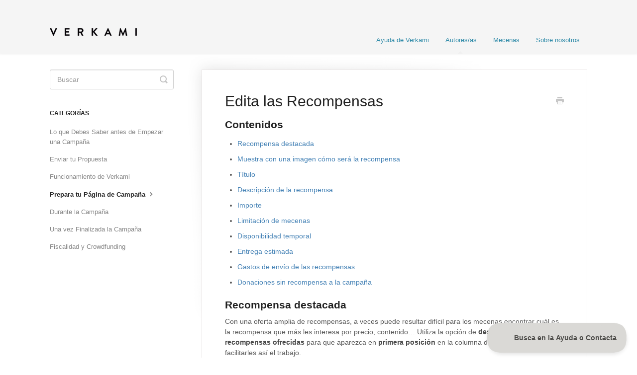

--- FILE ---
content_type: text/html; charset=utf-8
request_url: https://ayuda.verkami.com/article/170-edita-recompensas
body_size: 8312
content:


<!DOCTYPE html>
<html>
    
<head>
    <meta charset="utf-8"/>
    <title>Edita las Recompensas - Verkami.es</title>
    <meta name="viewport" content="width=device-width, maximum-scale=1"/>
    <meta name="apple-mobile-web-app-capable" content="yes"/>
    <meta name="format-detection" content="telephone=no">
    <meta name="description" content="Contenidos Recompensa destacada Muestra con una imagen cómo será la recompensa Título Descripción de la recompensa Importe Limitación de mecenas Disponibilidad "/>
    <meta name="author" content="Verkami"/>
    <link rel="canonical" href="https://ayuda.verkami.com/article/170-edita-recompensas"/>
    
        
   
            <meta name="twitter:card" content="summary"/>
            <meta name="twitter:title" content="Edita las Recompensas" />
            <meta name="twitter:description" content="Contenidos Recompensa destacada Muestra con una imagen cómo será la recompensa Título Descripción de la recompensa Importe Limitación de mecenas Disponibilidad "/>


    

    
        <link rel="stylesheet" href="//d3eto7onm69fcz.cloudfront.net/assets/stylesheets/launch-1768833774707.css">
    
    <style>
        body { background: #ffffff; }
        .navbar .navbar-inner { background: #f5f5f5; }
        .navbar .nav li a, 
        .navbar .icon-private-w  { color: #2e8aa8; }
        .navbar .brand, 
        .navbar .nav li a:hover, 
        .navbar .nav li a:focus, 
        .navbar .nav .active a, 
        .navbar .nav .active a:hover, 
        .navbar .nav .active a:focus  { color: #2e8aa8; }
        .navbar a:hover .icon-private-w, 
        .navbar a:focus .icon-private-w, 
        .navbar .active a .icon-private-w, 
        .navbar .active a:hover .icon-private-w, 
        .navbar .active a:focus .icon-private-w { color: #2e8aa8; }
        #serp-dd .result a:hover,
        #serp-dd .result > li.active,
        #fullArticle strong a,
        #fullArticle a strong,
        .collection a,
        .contentWrapper a,
        .most-pop-articles .popArticles a,
        .most-pop-articles .popArticles a:hover span,
        .category-list .category .article-count,
        .category-list .category:hover .article-count { color: #4381b5; }
        #fullArticle, 
        #fullArticle p, 
        #fullArticle ul, 
        #fullArticle ol, 
        #fullArticle li, 
        #fullArticle div, 
        #fullArticle blockquote, 
        #fullArticle dd, 
        #fullArticle table { color:#585858; }
    </style>
    
    <link rel="apple-touch-icon-precomposed" href="//d33v4339jhl8k0.cloudfront.net/docs/assets/56f126e39033604292c130ae/images/58383a2b9033600698172e36/152.png">
    <link rel="shortcut icon" type="image/png" href="//d33v4339jhl8k0.cloudfront.net/docs/assets/56f126e39033604292c130ae/images/58383a2bc6979106d3736aa5/32.png">
    <!--[if lt IE 9]>
    
        <script src="//d3eto7onm69fcz.cloudfront.net/assets/javascripts/html5shiv.min.js"></script>
    
    <![endif]-->
    
        <script type="application/ld+json">
        {"@context":"https://schema.org","@type":"WebSite","url":"https://ayuda.verkami.com","potentialAction":{"@type":"SearchAction","target":"https://ayuda.verkami.com/search?query={query}","query-input":"required name=query"}}
        </script>
    
        <script type="application/ld+json">
        {"@context":"https://schema.org","@type":"BreadcrumbList","itemListElement":[{"@type":"ListItem","position":1,"name":"Verkami.es","item":"https://ayuda.verkami.com"},{"@type":"ListItem","position":2,"name":"Autores/as","item":"https://ayuda.verkami.com/collection/1-autoresas"},{"@type":"ListItem","position":3,"name":"Edita las Recompensas","item":"https://ayuda.verkami.com/article/170-edita-recompensas"}]}
        </script>
    
    
        <script type="text/javascript">!function(e,t,n){function a(){var e=t.getElementsByTagName("script")[0],n=t.createElement("script");n.type="text/javascript",n.async=!0,n.src="https://beacon-v2.helpscout.net",e.parentNode.insertBefore(n,e)}if(e.Beacon=n=function(t,n,a){e.Beacon.readyQueue.push({method:t,options:n,data:a})},n.readyQueue=[],"complete"===t.readyState)return a();e.attachEvent?e.attachEvent("onload",a):e.addEventListener("load",a,!1)}(window,document,window.Beacon||function(){});</script>
<script type="text/javascript">window.Beacon('init', '3566b68e-4883-4248-a10e-9c9d49d09670')</script>
    
</head>
    
    <body>
        
<header id="mainNav" class="navbar">
    <div class="navbar-inner">
        <div class="container-fluid">
            <a class="brand" href="https://www.verkami.com/">
            
                
                    <img src="//d33v4339jhl8k0.cloudfront.net/docs/assets/56f126e39033604292c130ae/images/5d95ec9b2c7d3a7e9ae204bd/logo--verkami-3_sense-guio-amb-espai_-_.png" alt="Verkami.es" width="228" height="66">
                

            
            </a>
            
                <button type="button" class="btn btn-navbar" data-toggle="collapse" data-target=".nav-collapse">
                    <span class="sr-only">Toggle Navigation</span>
                    <span class="icon-bar"></span>
                    <span class="icon-bar"></span>
                    <span class="icon-bar"></span>
                </button>
            
            <div class="nav-collapse collapse">
                <nav role="navigation"><!-- added for accessibility -->
                <ul class="nav">
                    
                        <li id="home"><a href="/">Ayuda de Verkami <b class="caret"></b></a></li>
                    
                    
                        
                            <li  class="active"  id="autoresas"><a href="/collection/1-autoresas">Autores/as  <b class="caret"></b></a></li>
                        
                            <li  id="mecenas"><a href="/collection/12-mecenas">Mecenas  <b class="caret"></b></a></li>
                        
                            <li  id="sobre-nosotros"><a href="/collection/29-sobre-nosotros">Sobre nosotros  <b class="caret"></b></a></li>
                        
                    
                    
                </ul>
                </nav>
            </div><!--/.nav-collapse -->
        </div><!--/container-->
    </div><!--/navbar-inner-->
</header>
        <section id="contentArea" class="container-fluid">
            <div class="row-fluid">
                <section id="main-content" class="span9">
                    <div class="contentWrapper withRelated">
                        
    
    <article id="fullArticle">
        <h1 class="title">Edita las Recompensas</h1>
    
        <a href="javascript:window.print()" class="printArticle" title="Imprimir este Artículo" aria-label="Print this Article"><i class="icon-print"></i></a>
        <h3>Contenidos</h3>
<ul>
 <li><a href="#destacada" target="_self">Recompensa destacada</a></li>
 <li><a href="#imagen" target="_self">Muestra con una imagen cómo será la recompensa</a></li>
 <li><a href="#titulo" target="_self">Título</a></li>
 <li><a href="#descripcion" target="_self">Descripción de la recompensa</a></li>
 <li><a href="#importe" target="_self">Importe</a></li>
 <li><a href="#limitacion" target="_self">Limitación de mecenas</a></li>
 <li><a href="#disponibilidad" target="_self">Disponibilidad temporal</a></li>
 <li><a href="#entrega" target="_self">Entrega estimada</a></li>
 <li><a href="#gastos" target="_self">Gastos de envío de las recompensas</a></li>
 <li><a href="#Donaciones-sin-recompensa-a-la-campaa-nJXVx" target="_self">Donaciones sin recompensa a la campaña</a></li>
</ul>
<h3>Recompensa destacada</h3>
<p>Con una oferta amplia de recompensas, a veces puede resultar difícil para los mecenas encontrar cuál es la recompensa que más les interesa por precio, contenido… Utiliza la opción de <strong>destacar una de las recompensas ofrecidas</strong> para que aparezca en <strong>primera posición</strong> en la columna de recompensas y facilitarles así el trabajo.</p>
<p>La idea es destacar uno de los packs más interesantes y atractivos que tengamos, y que sea más completo que la recompensa básica de nuestra campaña. Hemos observado que la recompensa que pasa de estar en su sitio <em>natural</em> a estar destacada, <strong>atrae un porcentaje notablemente superior de aportaciones</strong>. De esta forma, creando un pack algo más completo y destacándolo, podemos animar a más gente a aportar un poquito más a la campaña y aumentar así la <strong>aportación media de la campaña</strong>, con lo que necesitaremos menos mecenas para lograr nuestro objetivo.</p>
<p><strong>Pincha en la estrella</strong> que aparece al lado del título de las recompensas creadas en la columna de la izquierda de la caja de <strong>Edición de recompensas</strong> para seleccionar una recompensa <strong>para que aparezca como destacada</strong>. Puedes dejar de destacar la recompensa destacada pinchando de nuevo en la estrella, o seleccionar otra recompensa para destacar en cualquier momento, también <strong>con la campaña en marcha</strong>.</p>
<p><a class="lightbox" href="https://s3.amazonaws.com/helpscout.net/docs/assets/56f126e39033604292c130ae/images/60197d336867724dfc6eeaac/file-5aHpmuzjsD.png"><img src="//d33v4339jhl8k0.cloudfront.net/docs/assets/56f126e39033604292c130ae/images/60197d336867724dfc6eeaac/file-5aHpmuzjsD.png"></a></p>
<h3 id="imagen">Muestra con una imagen cómo será la recompensa</h3>
<p>Muestra <strong>cómo serán las recompensas ofrecidas</strong> insertando una imagen en el espacio habilitado para ello. Es importante que añadas una imagen a cada una de las recompensas para que el proyecto se visualice correctamente en los distintos contextos y dispositivos.</p>
<p>Además, de esta manera las recompensas quedarán mucho más atractivas para el público. Se animarán mucho más si pueden ver en cada recompensa cómo será lo que reciben y <strong>hará aumentar la conversión de visitas en aportaciones</strong>.</p>
<ul>
 <li>Las dimensiones de estas imágenes son <strong>640 x 360 píxeles</strong> Lo recomendable es que sigan esta proporción. Si la imagen que subes es de una dimensión distinta, se recortará centrada para adaptarla a estas dimensiones.</li>
 <li>Lo que funciona mejor es mostrar en una <strong>foto o diseño cómo serán las recompensas</strong> ofrecidas, como han hecho por ejemplo estas campañas:
  <ul>
   <li><a href="https://www.verkami.com/projects/26717-piriniar-el-pirineo-en-casa" target="_blank"><u>Piriniar, el Pirineo en casa</u></a></li>
   <li><a href="https://www.verkami.com/projects/26736-desde-la-crisalida-diario-de-un-confinamiento-alado"><u>Desde la Crisálida</u></a></li>
  </ul></li>
</ul>
<p><a class="lightbox" href="https://s3.amazonaws.com/helpscout.net/docs/assets/56f126e39033604292c130ae/images/5eeb6f0804286306f8056244/file-AYyTjsxyR8.png"><img src="//d33v4339jhl8k0.cloudfront.net/docs/assets/56f126e39033604292c130ae/images/5eeb6f0804286306f8056244/file-AYyTjsxyR8.png"></a></p>
<ul>
 <li>Alternativamente, para recompensas que no se pueda mostrar cómo serán, podéis utilizar<strong> Iconos representativos</strong>:&nbsp;
  <ul>
   <li><a href="https://www.verkami.com/projects/27011-cuco-cuadernos-de-comic-revista-digital-de-estudio-y-critica-de-comic-2020">CuCo, Cuadernos de cómic</a></li>
   <li><a href="https://www.verkami.com/projects/27132-jubokko-una-historia-de-misterio" target="_blank">Jubokko</a></li>
  </ul></li>
 <li>Si no podéis realizar ninguna de las dos anteriores, podéis utilizar <strong>Imágenes relacionadas con el proyecto</strong>:
  <ul>
   <li><a href="https://www.verkami.com/projects/27167-negro" target="_blank">Negro</a></li>
  </ul></li>
</ul>
<p>Si necesitas <strong>añadir alguna imagen en la descripción de la recompensa</strong> además de la de cabecera, puedes subir la imagen a la <strong>Descripción del proyecto</strong> y cortar el código de la misma, que será algo así: ![](https://dg9aaz8jl1ktt.cloudfront.net/uploaded_files/...), y pegarlo en la descripción de la recompensa en la que quieres que aparezca. En este caso, asegúrate que tengan unas medidas <strong>298 píxeles</strong> <strong>de ancho</strong> para que se ajusten correctamente al ancho de la columna de recompensas.</p>
<p>Si no dispones de algún software específico para editar las imágenes, puedes ajustar las dimensiones y hacer unos retoques básicos a tus fotos mediante algún servicio gratuito online como <a href="https://www.iloveimg.com/es">iLoveIMG</a>.</p>
<h3 id="titulo">Título</h3>
<p>Utiliza el título de la recompensa para <strong>resumir el contenido</strong> o para <strong>destacar alguno de los retornos</strong> que se ofrecen en ella en comparación con los otros niveles.</p>
<p>Por ejemplo: Libro + totebag / Con lámina personalizada / Llévatelo dedicado</p>
<p>Así será útil para los mecenas que consulten la campaña leyendo los títulos y, con el apoyo de las imágenes de campaña, hacerse una idea de las recompensas ofrecidas.&nbsp;</p>
<p>No recomendamos poner títulos temáticos o pack 1, pack 2... ya que no ayudan a los mecenas a poder elegir fácilmente las recompensas y les obligan a leer más.</p>
<h3 id="descripcion">Descripción de la recompensa</h3>
<div>
 Intenta que la descripción de la recompensa sea <strong>completa</strong> pero <strong>concisa</strong>. Explica lo que ofreces de forma resumida pero con los suficientes detalles para que el mecenas pueda decidir y animarse a aportar.
</div><br>
<div>
 No olvides indicar:
</div>
<ul>
 <li>Si la recompensa <strong>incluye envío</strong>, indicar <strong>a dónde están incluidos</strong> los gastos de envío (Península, Estado Español, Europa...).&nbsp;</li>
 <li>Si ofreces entradas, visitas guiadas, eventos..., indicar <strong>dónde se llevarán a cabo</strong>, ya que es una información esencial para que los mecenas puedan decidir si podrán acudir y por lo tanto aportar.</li>
</ul>
<p>Puedes utilizar <strong>negritas</strong> y <em>cursivas</em> para facilitar la lectura y que los mecenas entiendan rápidamente lo que recibirán.</p>
<p>Separa cada retorno <strong>con un salto de línea</strong> y si hay más de uno, empieza <strong>con un símbolo "+"</strong> a partir del segundo. Por ejemplo:</p>
<p><a class="lightbox" href="https://s3.amazonaws.com/helpscout.net/docs/assets/56f126e39033604292c130ae/images/5e6a33b004286364bc969b61/file-XWLLb8i2y1.png"><img src="//d33v4339jhl8k0.cloudfront.net/docs/assets/56f126e39033604292c130ae/images/5e6a33b004286364bc969b61/file-XWLLb8i2y1.png"></a></p>
<h3 id="importe">Importe</h3>
<p>Indica el importe en Euros de tu recompensa. Es el importe que aportarán los mecenas para conseguir esta recompensa.</p>
<ul>
 <li>Ten en cuenta incluir en el precio y en la descripción de la recompensa los gastos de envío que establezcas.</li>
 <li>No se pueden establecer como importe céntimos de Euro, no se puede establecer por ejemplo 20,5€. Tienes que poner 20€ o bien 21€.</li>
</ul>
<h3 id="limitacion">Limitación de mecenas</h3>
<p>Puedes <strong>limitar la cantidad de recompensas</strong> de un nivel determinado que se ofrecen. Limita solo si es necesario, por ejemplo en caso de que sea un <strong>original</strong> o una <strong>oferta especial</strong> para los más rápidos.</p>
<p>En caso contrario, siempre que no superes la cantidad de recompensas de un tipo que habías presupuestado producir, no hay problema en que aporte cuanta más gente mejor, así que en general deja las recompensas como <strong>ilimitadas</strong>. Y si ya has superado el objetivo de financiación, ten en cuenta que cada aportación ya cubre en principio de sobra los costes de producción de la misma, así que podrás producir todas las recompensas de más que te pidan.</p>
<p>Una vez una recompensa se agota, es decir, llega al límite establecido, aparecerá como desactivada y al final del todo del listado de recompensas.</p>
<p>Contacta con tu asesor/a si quieres limitar o ampliar el límite de una recompensa que ya tiene alguna aportación (si no tiene aportaciones todavía, la podrás editar).</p>
<h3 id="disponibilidad">Disponibilidad temporal</h3>
<p>Puedes establecer una limitación temporal de una recompensa. Por defecto será <strong>Durante toda la campaña</strong> y puedes modificarla a <strong>24 h</strong>, <strong>48 h</strong> o <strong>72 h</strong>.</p>
<p>Utiliza esta funcionalidad para ofrecer una <strong>oferta temporal de una recompensa</strong>: un descuento, un añadido o extra... durante el tiempo que establezcas.</p>
<p>Esto funciona bien junto con una buena <a href="https://verkami-es.helpscoutdocs.com/article/35-pagina-de-precampana" target="_blank">precampaña</a>. Es decir, anunciando en redes sociales la fecha de lanzamiento y que sigan la campaña para conseguir una oferta o un extra que solo estará disponible durante las primeras horas / días. De esta forma, consigues incentivar las visitas y aportaciones al inicio de la campaña y que tenga un buen arranque. Además mejorará la conversión al inicio de la campaña, la gente que entre mientras esté disponible esta oferta temporal, no se esperará a aportar más adelante, aprovechará la oferta.</p>
<p>Piensa bien el descuento o extra que ofreces, que tu presupuesto no se resienta si tiene mucho éxito.&nbsp;</p>
<p>Una vez la campaña esté en marcha, podrás:&nbsp;</p>
<ul>
 <li><strong>Cerrar</strong> una recompensa limitada temporalmente antes de tiempo.</li>
 <li><strong>Ampliar el límite hasta 72h</strong> si habías establecido menos en un inicio.</li>
</ul>
<p>Las recompensas con limitación temporal aparecen, mientras están activas, en las primeras posiciones de las recompensas, detrás de la recompensa destacada.</p>
<h3 id="entrega">Entrega estimada</h3>
<p>Indica en este apartado la fecha de entrega estimada de esta recompensa. No seas demasiado optimista, plantea un <strong>plazo que puedas cumplir</strong> y ten en cuenta posibles contratiempos. Lo más importante es siempre mantener la comunicación con los mecenas una vez termine la campaña y actualizar a través del <strong>Blog del proyecto</strong> para ir explicando la evolución del proyecto y la producción de las recompensas y contratiempos que puedan ocurrir.</p>
<h3 id="gastos">Gastos de envío de las recompensas</h3>
<p>Ten en cuenta en el presupuesto de tu proyecto que tendrás que mandar las recompensas a los mecenas.</p>
<p>E <strong>incluye en el importe de las recompensas</strong> los <strong>gastos de envío</strong> allí de dónde sea la mayor parte de tu comunidad. <strong>Indícalo en la descripción de la recompensa</strong> con una frase del estilo de: “<em>Envío incluido Península</em>” o “<em>Envío incluido España</em>”.</p>
<p>Para gestionar los gastos de envío a <strong>otras destinaciones</strong> (Canarias y Baleares, Europa, resto del mundo...), puedes hacerlo de las siguientes formas:</p>
<ul>
 <li>En general, lo mejor es <strong>crear una o varias recompensas</strong> del importe que corresponda con la diferencia para los gastos de envío a otros destinos que prevés que pueden interesar a tu comunidad (Europa, resto del mundo...) y en la descripción introducir una frase al estilo de: “<em>Gastos de Envío Internacionales: Aporta si necesitas que te enviemos tu recompensa fuera de España</em>”.</li>
 <li>O puedes<strong> duplicar</strong> algunas de las recompensas estrella, sumándoles los gastos de envío internacionales e indicándolo en el título de la recompensa y en la descripción con una frase del estilo de: “<em>+ Envío incluido a cualquier parte del mundo</em>”. Esto puede funcionar bien si tienes pocas (del orden de 5 - 8 recompensas).</li>
</ul>
<h3 id="Donaciones-sin-recompensa-a-la-campaa-nJXVx">Donaciones sin recompensa a la campaña</h3>
<p>Los mecenas siempre tendrán la opción de realizar una aportación de importe libre sin recompensa desde la página de campaña o de añadir una donación además de la recompensa seleccionada durante el proceso de aportación.</p>
    </article>
    

    <section class="articleFoot">
    

    <time class="lu" datetime=2024-05-14 >Última Actualización  Mayo 14, 2024</time>
    </section>

                    </div><!--/contentWrapper-->
                    
                        <section class="related">
                            <h3>Artículos Relacionados</h3>
                            <ul>
                                
                                    <li><a href="/article/172-formato-descripcion"><i class="icon-article-doc"></i><span>Edita la Descripción</span></a></li>
                                
                                    <li><a href="/article/291-ideas-recompensas"><i class="icon-article-doc"></i><span>Ideas y Recomendaciones para Plantear tus Recompensas</span></a></li>
                                
                                    <li><a href="/article/293-gastos-de-envio"><i class="icon-article-doc"></i><span>Gastos de Envío de las Recompensas</span></a></li>
                                
                                    <li><a href="/article/411-add-ons"><i class="icon-article-doc"></i><span>Incluye Add-ons a tu Campaña</span></a></li>
                                
                                    <li><a href="/article/407-aportacion-de-importe-libre"><i class="icon-article-doc"></i><span>Mecenas con Aportaciones sin recompensa o de Importe libre</span></a></li>
                                
                            </ul>
                        </section>
                    
                </section><!--/content-->
                <aside id="sidebar" class="span3">
                 

<form action="/search" method="GET" id="searchBar" class="sm" autocomplete="off">
    
                    <input type="hidden" name="collectionId" value="56f3afc09033601eb6735c34"/>
                    <input type="text" name="query" title="search-query" class="search-query" placeholder="Buscar" value="" aria-label="Buscar" />
                    <button type="submit">
                        <span class="sr-only">Toggle Search</span>
                        <i class="icon-search"></i>
                    </button>
                    <div id="serp-dd" style="display: none;" class="sb">
                        <ul class="result">
                        </ul>
                    </div>
                
</form>

                
                    <h3>Categorías</h3>
                    <ul class="nav nav-list">
                    
                        
                            <li ><a href="/category/42-10-cosas-indispensables-que-debes-saber">Lo que Debes Saber antes de Empezar una Campaña  <i class="icon-arrow"></i></a></li>
                        
                    
                        
                            <li ><a href="/category/82-como-empezar-un-proyecto">Enviar tu Propuesta  <i class="icon-arrow"></i></a></li>
                        
                    
                        
                            <li ><a href="/category/81-sobre-nuestro-funcionamiento">Funcionamiento de Verkami  <i class="icon-arrow"></i></a></li>
                        
                    
                        
                            <li  class="active" ><a href="/category/5-prepara-tu-campana">Prepara tu Página de Campaña  <i class="icon-arrow"></i></a></li>
                        
                    
                        
                            <li ><a href="/category/6-durante-la-campana">Durante la Campaña  <i class="icon-arrow"></i></a></li>
                        
                    
                        
                            <li ><a href="/category/86-cierre-de-la-campana-facturacion-y-cobros">Una vez Finalizada la Campaña  <i class="icon-arrow"></i></a></li>
                        
                    
                        
                            <li ><a href="/category/351-fiscalidad-y-crowdfunding">Fiscalidad y Crowdfunding  <i class="icon-arrow"></i></a></li>
                        
                    
                    </ul>
                
                </aside><!--/span-->
            </div><!--/row-->
            <div id="noResults" style="display:none;">No se han encontrado resultados</div>
            <footer>
                

<p>&copy;
    
        <a href="https://www.verkami.com/">Verkami</a>
    
    2026. <span>Powered by <a rel="nofollow noopener noreferrer" href="https://www.helpscout.com/docs-refer/?co=Verkami&utm_source=docs&utm_medium=footerlink&utm_campaign=Docs+Branding" target="_blank">Help Scout</a></span>
    
        
    
</p>

            </footer>
        </section><!--/.fluid-container-->
        
        
    <script src="//d3eto7onm69fcz.cloudfront.net/assets/javascripts/app4.min.js"></script>

<script>
// keep iOS links from opening safari
if(("standalone" in window.navigator) && window.navigator.standalone){
// If you want to prevent remote links in standalone web apps opening Mobile Safari, change 'remotes' to true
var noddy, remotes = false;
document.addEventListener('click', function(event) {
noddy = event.target;
while(noddy.nodeName !== "A" && noddy.nodeName !== "HTML") {
noddy = noddy.parentNode;
}

if('href' in noddy && noddy.href.indexOf('http') !== -1 && (noddy.href.indexOf(document.location.host) !== -1 || remotes)){
event.preventDefault();
document.location.href = noddy.href;
}

},false);
}
</script>
        
    <script defer src="https://static.cloudflareinsights.com/beacon.min.js/vcd15cbe7772f49c399c6a5babf22c1241717689176015" integrity="sha512-ZpsOmlRQV6y907TI0dKBHq9Md29nnaEIPlkf84rnaERnq6zvWvPUqr2ft8M1aS28oN72PdrCzSjY4U6VaAw1EQ==" data-cf-beacon='{"version":"2024.11.0","token":"6bf474eb36244580905d3dccefcc7d44","server_timing":{"name":{"cfCacheStatus":true,"cfEdge":true,"cfExtPri":true,"cfL4":true,"cfOrigin":true,"cfSpeedBrain":true},"location_startswith":null}}' crossorigin="anonymous"></script>
</body>
</html>


